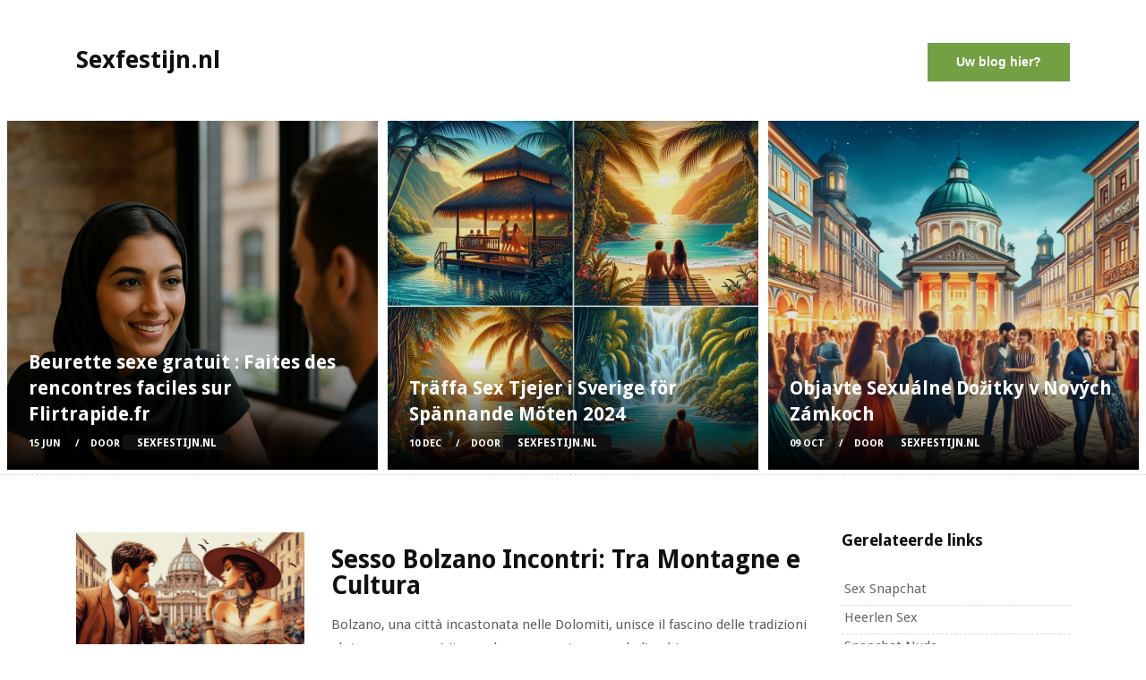

--- FILE ---
content_type: text/html; charset=UTF-8
request_url: https://sexfestijn.nl/
body_size: 9744
content:
<!DOCTYPE html>
<html lang="en">
<head>
    <!-- Basic -->
    <meta charset="utf-8">
    <meta http-equiv="X-UA-Compatible" content="IE=edge">
    
    <!-- Mobile Metas -->
    <meta name="viewport" content="width=device-width, initial-scale=1, shrink-to-fit=no">
    
    <title>Sex Festijn - A Celebration of Intimacy and Pleasure</title>
    <meta name="description" content="Sex Festijn is a celebration of intimacy and pleasure. Join the party and indulge in exciting experiences."/>

    <!-- Site Icons -->
	
	    
    <!-- Design fonts -->
    <link href="https://fonts.googleapis.com/css?family=Droid+Sans:400,700" rel="stylesheet"> 

    <!-- Bootstrap core CSS -->
    <link href="/webAssets/template_linksblog_template2/css/bootstrap.css" rel="stylesheet">

    <!-- FontAwesome Icons core CSS -->
    <link href="/webAssets/template_linksblog_template2/css/font-awesome.min.css" rel="stylesheet">

    <!-- Custom styles for this template -->
    <link href="/webAssets/template_linksblog_template2/css/style.css" rel="stylesheet">

    <!-- Responsive styles for this template -->
    <link href="/webAssets/template_linksblog_template2/css/responsive.css" rel="stylesheet">

    <!-- Colors for this template -->
    <link href="/webAssets/template_linksblog_template2/css/colors.css" rel="stylesheet">

    <!-- Version Garden CSS for this template -->
    <link href="/webAssets/template_linksblog_template2/css/version/garden.css" rel="stylesheet">

    <meta name="google-site-verification" content="pMR6B1DJ8qQytPNZiCg1BGeyQBFO3gGGLQ1ZWIOzg_c" />
</head>

<body>
    <div id="myModal" class="modal fade" role="dialog">
        <div class="modal-dialog">
            <div class="modal-content">
                <div class="modal-header">
                    <h3>Wilt u hier een blog of link plaatsen?</h3>
                    <button type="button" class="close" data-dismiss="modal">&times;</button>
                </div>

                <div class="modal-body">
                    <div class="alert alert-success emailSuccess">De mail is succesvol verzonden!</div>

                    <p>Vul onderstaande gegevens in en ontvang binnen enkele minuten een mail met de uitleg over hoe je een blog of link kan plaatsen!</p>

                    <div class="form-group col-12 p-0">
                        <div class="single__input__item">
                            <input type="text" name="name" placeholder="Naam" class="name form-control">
                        </div>
                    </div>  

                    <div class="form-group col-12 p-0">
                        <div class="single__input__item">
                            <input type="email" name="email" placeholder="E-mailadres" class="email form-control">
                        </div>
                    </div>  

                    <button class="primary-btn float-right emailBtn">Verstuur</button>
                </div>
            </div>
        </div>
    </div>

    <div id="wrapper">
        <div class="header-section">
            <div class="container">
                <div class="row">
                    <div class="col-md-6">
                        <div class="logo">
															<a href="/"><h2>Sexfestijn.nl</h2></a>
							                        </div><!-- end logo -->
                    </div>
                    <div class="col-md-6">
                        <div class="logo float-right">
                                                            <button type="button" class="btn btn-primary" data-toggle="modal" data-target="#myModal">Uw blog hier?</button>
                                                    </div><!-- end logo -->
                    </div>
                </div><!-- end row -->
            </div><!-- end header-logo -->
        </div><!-- end header -->

    

                <section class="section first-section">
                    <div class="container-fluid">
                        <div class="masonry-blog clearfix">
                            <div class="left-side">
                                <div class="masonry-box post-media">
                                    <img src="/webAssets/uploads/12/arabe%20sexe%20gratuit.png" alt="">
                                    <div class="shadoweffect">
                                        <div class="shadow-desc">
                                            <div class="blog-meta">
                                                <h4><a href="/beurette-sexe-gratuit-faites-des-rencontres-faciles-sur-flirtrapidefr" title="">Beurette sexe gratuit : Faites des rencontres faciles sur Flirtrapide.fr</a></h4>
                                                <small><a href="/beurette-sexe-gratuit-faites-des-rencontres-faciles-sur-flirtrapidefr" title="">15 Jun</a></small>
                                                <small><a href="/beurette-sexe-gratuit-faites-des-rencontres-faciles-sur-flirtrapidefr" title="">Door <span>Sexfestijn.nl</span></a></small>
                                            </div><!-- end meta -->
                                        </div><!-- end shadow-desc -->
                                    </div><!-- end shadow -->
                                </div><!-- end post-media -->
                        </div><!-- end left-side -->
            
                <div class="center-side">
                    <div class="masonry-box post-media">
                        <img src="/webAssets/uploads/12/_91673022-1522-4d6d-b53f-6fa2327e9d67.jpg" alt="">
                        <div class="shadoweffect">
                            <div class="shadow-desc">
                                <div class="blog-meta">
                                    <h4><a href="/träffa-sex-tjejer-i-sverige-för-spännande-möten-2024" title="">Träffa Sex Tjejer i Sverige för Spännande Möten 2024</a></h4>
                                    <small><a href="/träffa-sex-tjejer-i-sverige-för-spännande-möten-2024" title="">10 Dec</a></small>
                                    <small><a href="/träffa-sex-tjejer-i-sverige-för-spännande-möten-2024" title="">Door <span>Sexfestijn.nl</a></small>
                                </div><!-- end meta -->
                            </div><!-- end shadow-desc -->
                        </div><!-- end shadow -->
                    </div><!-- end post-media -->
                </div><!-- end left-side -->
            
                            <div class="right-side hidden-md-down">
                                <div class="masonry-box post-media">
                                    <img src="/webAssets/uploads/12/objavte-sexualne-dozitky-v-novych-zamkoch.webp" alt="">
                                    <div class="shadoweffect">
                                        <div class="shadow-desc">
                                            <div class="blog-meta">
                                                <h4><a href="/objavte-sexualne-dozitky-v-novych-zamkoch" title=""> Objavte Sexuálne Dožitky v Nových Zámkoch</a></h4>
                                                <small><a href="/objavte-sexualne-dozitky-v-novych-zamkoch" title="">09 Oct</a></small>
                                                <small><a href="/objavte-sexualne-dozitky-v-novych-zamkoch" title="">Door <span>Sexfestijn.nl</a></small>
                                            </div><!-- end meta -->
                                        </div><!-- end shadow-desc -->
                                    </div><!-- end shadow -->
                                </div><!-- end post-media -->
                            </div><!-- end right-side -->
                        </div><!-- end masonry -->
                    </div>
                </section>
            
                <section class="section wb">
                    <div class="container">
                        <div class="row">
                            <div class="col-lg-9 col-md-12 col-sm-12 col-xs-12">
                                <div class="page-wrapper">
                                    <div class="blog-list clearfix">
            
            <div class="blog-box row">
                <div class="col-md-4">
                    <div class="post-media">
                        <a href="/sesso-incontri-bolzano" title="">
                            <img src="/webAssets/uploads/12/sesso-incontri-bolzano.jpg" alt="" class="img-fluid">
                            <div class="hovereffect"></div>
                        </a>
                    </div><!-- end media -->
                </div><!-- end col -->

                <div class="blog-meta big-meta col-md-8">
                    <h4><a href="/sesso-incontri-bolzano" title="">Sesso Bolzano Incontri: Tra Montagne e Cultura</a></h4>
                    <p>Bolzano, una citt&agrave; incastonata nelle Dolomiti, unisce il fascino delle tradizioni alpine con uno spirito moderno e aperto, creando l&#39;ambien...</p>
                    <small><a href="/sesso-incontri-bolzano" title="">22 Sep</a></small>
                    <small><a href="/sesso-incontri-bolzano" title="">Door <span>Sexfestijn.nl</span></a></small>
                </div><!-- end meta -->
            </div><!-- end blog-box -->

            <hr class="invis">
        
            <div class="blog-box row">
                <div class="col-md-4">
                    <div class="post-media">
                        <a href="/rencontres-respectueuses-andenne" title="">
                            <img src="/webAssets/uploads/12/rencontres-authentiques-bastogne_1.webp" alt="" class="img-fluid">
                            <div class="hovereffect"></div>
                        </a>
                    </div><!-- end media -->
                </div><!-- end col -->

                <div class="blog-meta big-meta col-md-8">
                    <h4><a href="/rencontres-respectueuses-andenne" title="">Andenne : Établir des Rencontres Respectueuses et Profondes</a></h4>
                    <p>Andenne, avec sa riche histoire et son cadre pittoresque, offre un environnement id&eacute;al pour des rencontres authentiques et respectueuses. Le si...</p>
                    <small><a href="/rencontres-respectueuses-andenne" title="">21 Sep</a></small>
                    <small><a href="/rencontres-respectueuses-andenne" title="">Door <span>Sexfestijn.nl</span></a></small>
                </div><!-- end meta -->
            </div><!-- end blog-box -->

            <hr class="invis">
        
            <div class="blog-box row">
                <div class="col-md-4">
                    <div class="post-media">
                        <a href="/comment-trouver-un-plan-cul-à-bruxelles-en-2024" title="">
                            <img src="/webAssets/uploads/12/" alt="" class="img-fluid">
                            <div class="hovereffect"></div>
                        </a>
                    </div><!-- end media -->
                </div><!-- end col -->

                <div class="blog-meta big-meta col-md-8">
                    <h4><a href="/comment-trouver-un-plan-cul-à-bruxelles-en-2024" title="">Comment Trouver un Plan Cul à Bruxelles en 2024 ?</a></h4>
                    <p>Bruxelles, capitale vibrante de la Belgique, est l&#39;endroit parfait pour ceux qui cherchent &agrave; vivre des rencontres sans engagement. En 2024,...</p>
                    <small><a href="/comment-trouver-un-plan-cul-à-bruxelles-en-2024" title="">18 Aug</a></small>
                    <small><a href="/comment-trouver-un-plan-cul-à-bruxelles-en-2024" title="">Door <span>Sexfestijn.nl</span></a></small>
                </div><!-- end meta -->
            </div><!-- end blog-box -->

            <hr class="invis">
        
            <div class="blog-box row">
                <div class="col-md-4">
                    <div class="post-media">
                        <a href="/lommel-groeit-technologie-gemeenschap" title="">
                            <img src="/webAssets/uploads/12/lommel-groeit-technologie-gemeenschap.webp" alt="" class="img-fluid">
                            <div class="hovereffect"></div>
                        </a>
                    </div><!-- end media -->
                </div><!-- end col -->

                <div class="blog-meta big-meta col-md-8">
                    <h4><a href="/lommel-groeit-technologie-gemeenschap" title="">Lommel: Een Stad Die Groeit met Technologie en Gemeenschap</a></h4>
                    <p>Lommel, een stad in het hart van Limburg, staat bekend om haar prachtige natuur en gastvrije gemeenschap. Tegelijkertijd is Lommel een voorbeeld van h...</p>
                    <small><a href="/lommel-groeit-technologie-gemeenschap" title="">02 Aug</a></small>
                    <small><a href="/lommel-groeit-technologie-gemeenschap" title="">Door <span>Sexfestijn.nl</span></a></small>
                </div><!-- end meta -->
            </div><!-- end blog-box -->

            <hr class="invis">
        
            <div class="blog-box row">
                <div class="col-md-4">
                    <div class="post-media">
                        <a href="/guide-aventures-rencontre-sexe-liege" title="">
                            <img src="/webAssets/uploads/12/_c6dbb524-28d2-4a00-b361-a208dbf1549d.jpg" alt="" class="img-fluid">
                            <div class="hovereffect"></div>
                        </a>
                    </div><!-- end media -->
                </div><!-- end col -->

                <div class="blog-meta big-meta col-md-8">
                    <h4><a href="/guide-aventures-rencontre-sexe-liege" title="">Rencontre Sexe Liege: Votre Guide pour des Aventures Exaltantes</a></h4>
                    <p>&Agrave; la recherche d&#39;exp&eacute;riences passionnantes &agrave; Li&egrave;ge? Rencontre Sexe Liege est la destination incontournable pour ceux d...</p>
                    <small><a href="/guide-aventures-rencontre-sexe-liege" title="">31 Jul</a></small>
                    <small><a href="/guide-aventures-rencontre-sexe-liege" title="">Door <span>Sexfestijn.nl</span></a></small>
                </div><!-- end meta -->
            </div><!-- end blog-box -->

            <hr class="invis">
        
            <div class="blog-box row">
                <div class="col-md-4">
                    <div class="post-media">
                        <a href="/ sex-volos-ekriktikes-stigmes" title="">
                            <img src="/webAssets/uploads/12/DALL·E%202024-05-11%2020.09.53%20-%20A%20vibrant%20and%20sensual%20scene%20in%20Ioannina,%20featuring%20passionate%20and%20intense%20moments%20in%20a%20lively%20urban%20setting.%20The%20scene%20shows%20diverse%20individuals%20engag.webp" alt="" class="img-fluid">
                            <div class="hovereffect"></div>
                        </a>
                    </div><!-- end media -->
                </div><!-- end col -->

                <div class="blog-meta big-meta col-md-8">
                    <h4><a href="/ sex-volos-ekriktikes-stigmes" title="">Ανακαλύψτε το Σεξ στον Βόλο για Εκρηκτικές Ερωτικές Στιγμές</a></h4>
                    <p>&Alpha;&nu;&alpha;&kappa;&alpha;&lambda;ύ&psi;&tau;&epsilon; &tau;&omicron;&nu; &Beta;ό&lambda;&omicron; &kappa;&alpha;&iota; &beta;&iota;ώ&sigma;&...</p>
                    <small><a href="/ sex-volos-ekriktikes-stigmes" title="">31 Jul</a></small>
                    <small><a href="/ sex-volos-ekriktikes-stigmes" title="">Door <span>Sexfestijn.nl</span></a></small>
                </div><!-- end meta -->
            </div><!-- end blog-box -->

            <hr class="invis">
        
            <div class="blog-box row">
                <div class="col-md-4">
                    <div class="post-media">
                        <a href="/vrouwen-zoeken-mannen-voor-sex" title="">
                            <img src="/webAssets/uploads/12/vrouwen-zoeken-mannen-voor-sex.webp" alt="" class="img-fluid">
                            <div class="hovereffect"></div>
                        </a>
                    </div><!-- end media -->
                </div><!-- end col -->

                <div class="blog-meta big-meta col-md-8">
                    <h4><a href="/vrouwen-zoeken-mannen-voor-sex" title="">Vrouwen Zoeken Mannen Voor Sex: Een Nieuwe Horizon in Dating</a></h4>
                    <p>Vrouwen Zoeken Mannen Voor Sex markeert een belangrijke verschuiving in de dynamiek van hedendaagse relaties, waarbij vrouwen het heft in eigen handen...</p>
                    <small><a href="/vrouwen-zoeken-mannen-voor-sex" title="">27 Jul</a></small>
                    <small><a href="/vrouwen-zoeken-mannen-voor-sex" title="">Door <span>Sexfestijn.nl</span></a></small>
                </div><!-- end meta -->
            </div><!-- end blog-box -->

            <hr class="invis">
        
            <div class="blog-box row">
                <div class="col-md-4">
                    <div class="post-media">
                        <a href="/gratis-sex-zwitserland" title="">
                            <img src="/webAssets/uploads/12/avventura-lombardia-scopare-donne_1.jpg" alt="" class="img-fluid">
                            <div class="hovereffect"></div>
                        </a>
                    </div><!-- end media -->
                </div><!-- end col -->

                <div class="blog-meta big-meta col-md-8">
                    <h4><a href="/gratis-sex-zwitserland" title="">Ontdek Gratis Sex in Zwitserland</a></h4>
                    <p>Zwitserland biedt talloze mogelijkheden voor gratis sex, waarbij de nadruk ligt op wederzijds plezier en respect. De gemeenschap hier is open en vooru...</p>
                    <small><a href="/gratis-sex-zwitserland" title="">24 Jul</a></small>
                    <small><a href="/gratis-sex-zwitserland" title="">Door <span>Sexfestijn.nl</span></a></small>
                </div><!-- end meta -->
            </div><!-- end blog-box -->

            <hr class="invis">
        
            <div class="blog-box row">
                <div class="col-md-4">
                    <div class="post-media">
                        <a href="/femme-cherche-homme-pour-sex-connexion" title="">
                            <img src="/webAssets/uploads/12/femme-cherche-homme-pour-sex-connexion.webp" alt="" class="img-fluid">
                            <div class="hovereffect"></div>
                        </a>
                    </div><!-- end media -->
                </div><!-- end col -->

                <div class="blog-meta big-meta col-md-8">
                    <h4><a href="/femme-cherche-homme-pour-sex-connexion" title="">Femme Cherche Homme Pour Sex: Un Voyage Vers la Connexion</a></h4>
                    <p>D&eacute;couvrez une nouvelle dimension de rencontres sur &quot;Femme Cherche Homme Pour Sex,&quot; o&ugrave; le d&eacute;sir de d&eacute;couvrir et d...</p>
                    <small><a href="/femme-cherche-homme-pour-sex-connexion" title="">10 Jul</a></small>
                    <small><a href="/femme-cherche-homme-pour-sex-connexion" title="">Door <span>Sexfestijn.nl</span></a></small>
                </div><!-- end meta -->
            </div><!-- end blog-box -->

            <hr class="invis">
        
            <div class="blog-box row">
                <div class="col-md-4">
                    <div class="post-media">
                        <a href="/dogging-galway" title="">
                            <img src="/webAssets/uploads/12/dogging-galway.webp" alt="" class="img-fluid">
                            <div class="hovereffect"></div>
                        </a>
                    </div><!-- end media -->
                </div><!-- end col -->

                <div class="blog-meta big-meta col-md-8">
                    <h4><a href="/dogging-galway" title="">Dogging Galway: Explore Outdoor Adventures</a></h4>
                    <p>&quot;Dogging Galway&quot; on Sex Chat Ireland is a portal for those interested in the thrilling world of outdoor adventures in the Galway area. This ...</p>
                    <small><a href="/dogging-galway" title="">01 Jul</a></small>
                    <small><a href="/dogging-galway" title="">Door <span>Sexfestijn.nl</span></a></small>
                </div><!-- end meta -->
            </div><!-- end blog-box -->

            <hr class="invis">
        
            <div class="blog-box row">
                <div class="col-md-4">
                    <div class="post-media">
                        <a href="/sex-treffen-zwitserland" title="">
                            <img src="/webAssets/uploads/12/DALL·E%202024-06-19%2020.03.03%20-%20Create%20an%20abstract%20image%20that%20captures%20the%20essence%20of%20connectivity%20and%20freedom%20in%20dating,%20using%20bold,%20vibrant%20colors%20like%20red,%20yellow,%20and%20blue.%20The%20a_1.webp" alt="" class="img-fluid">
                            <div class="hovereffect"></div>
                        </a>
                    </div><!-- end media -->
                </div><!-- end col -->

                <div class="blog-meta big-meta col-md-8">
                    <h4><a href="/sex-treffen-zwitserland" title="">Ontmoet en Geniet van Sex Treffen in Zwitserland</a></h4>
                    <p>
	Sex treffen in Zwitserland zijn de perfecte gelegenheid voor diegenen die hun sociale en seksuele horizon willen verbreden. Deze ontmoetingen zijn ...</p>
                    <small><a href="/sex-treffen-zwitserland" title="">29 Jun</a></small>
                    <small><a href="/sex-treffen-zwitserland" title="">Door <span>Sexfestijn.nl</span></a></small>
                </div><!-- end meta -->
            </div><!-- end blog-box -->

            <hr class="invis">
        
            <div class="blog-box row">
                <div class="col-md-4">
                    <div class="post-media">
                        <a href="/ elegance-rencontres-escort-payerne" title="">
                            <img src="/webAssets/uploads/12/%20elegance-rencontres-escort-payerne.jpg" alt="" class="img-fluid">
                            <div class="hovereffect"></div>
                        </a>
                    </div><!-- end media -->
                </div><!-- end col -->

                <div class="blog-meta big-meta col-md-8">
                    <h4><a href="/ elegance-rencontres-escort-payerne" title="">L'Élégance des Rencontres à Payerne avec des Escorts</a></h4>
                    <p>Payerne, une ville o&ugrave; l&#39;histoire et la modernit&eacute; se rencontrent, offre un cadre unique pour des exp&eacute;riences d&#39;escorte hau...</p>
                    <small><a href="/ elegance-rencontres-escort-payerne" title="">23 Jun</a></small>
                    <small><a href="/ elegance-rencontres-escort-payerne" title="">Door <span>Sexfestijn.nl</span></a></small>
                </div><!-- end meta -->
            </div><!-- end blog-box -->

            <hr class="invis">
        
            <div class="blog-box row">
                <div class="col-md-4">
                    <div class="post-media">
                        <a href="/bruggen-bouwen-tussen-regios" title="">
                            <img src="/webAssets/uploads/12/bruggen-bouwen-tussen-regios.webp" alt="" class="img-fluid">
                            <div class="hovereffect"></div>
                        </a>
                    </div><!-- end media -->
                </div><!-- end col -->

                <div class="blog-meta big-meta col-md-8">
                    <h4><a href="/bruggen-bouwen-tussen-regios" title="">Het Bouwen van Bruggen tussen Regio's: Liefde Kent Geen Grenzen</a></h4>
                    <p>In onze steeds meer verbonden wereld, hebben online platforms de manier waarop we relaties vormen en onderhouden getransformeerd, waarbij geografische...</p>
                    <small><a href="/bruggen-bouwen-tussen-regios" title="">19 Jun</a></small>
                    <small><a href="/bruggen-bouwen-tussen-regios" title="">Door <span>Sexfestijn.nl</span></a></small>
                </div><!-- end meta -->
            </div><!-- end blog-box -->

            <hr class="invis">
        
            <div class="blog-box row">
                <div class="col-md-4">
                    <div class="post-media">
                        <a href="/ verbreed-horizon-gay-contacten" title="">
                            <img src="/webAssets/uploads/12/%20verbreed-horizon-gay-contacten.webp" alt="" class="img-fluid">
                            <div class="hovereffect"></div>
                        </a>
                    </div><!-- end media -->
                </div><!-- end col -->

                <div class="blog-meta big-meta col-md-8">
                    <h4><a href="/ verbreed-horizon-gay-contacten" title="">Verbreed Je Horizon met Gay Contacten op Manzoektman</a></h4>
                    <p>Zoek je naar nieuwe manieren om te connecten met gelijkgestemden? Manzoektman biedt een uitgebreid platform voor mannen om uiteenlopende gay contacten...</p>
                    <small><a href="/ verbreed-horizon-gay-contacten" title="">19 Jun</a></small>
                    <small><a href="/ verbreed-horizon-gay-contacten" title="">Door <span>Sexfestijn.nl</span></a></small>
                </div><!-- end meta -->
            </div><!-- end blog-box -->

            <hr class="invis">
        
            <div class="blog-box row">
                <div class="col-md-4">
                    <div class="post-media">
                        <a href="/gratis-toegang-cultuur-vrije-tijd" title="">
                            <img src="/webAssets/uploads/12/gratis-toegang-cultuur-vrije-tijd.webp" alt="" class="img-fluid">
                            <div class="hovereffect"></div>
                        </a>
                    </div><!-- end media -->
                </div><!-- end col -->

                <div class="blog-meta big-meta col-md-8">
                    <h4><a href="/gratis-toegang-cultuur-vrije-tijd" title="">Gratis Toegang tot Cultuur en Vrije Tijd in Vlaanderen</a></h4>
                    <p>Vlaanderen is een regio die bruist van de culturele activiteiten en recreatieve mogelijkheden, vaak gratis toegankelijk voor het publiek. Deze blog ve...</p>
                    <small><a href="/gratis-toegang-cultuur-vrije-tijd" title="">13 Jun</a></small>
                    <small><a href="/gratis-toegang-cultuur-vrije-tijd" title="">Door <span>Sexfestijn.nl</span></a></small>
                </div><!-- end meta -->
            </div><!-- end blog-box -->

            <hr class="invis">
        
            <div class="blog-box row">
                <div class="col-md-4">
                    <div class="post-media">
                        <a href="/gratis-sex-aarau-genießen-sie-verträumte-strandspaziergänge" title="">
                            <img src="/webAssets/uploads/12/gratis-sex-aarau-genießen-sie-verträumte-strandspaziergänge.webp" alt="" class="img-fluid">
                            <div class="hovereffect"></div>
                        </a>
                    </div><!-- end media -->
                </div><!-- end col -->

                <div class="blog-meta big-meta col-md-8">
                    <h4><a href="/gratis-sex-aarau-genießen-sie-verträumte-strandspaziergänge" title="">Erleben Sie Romantische Momente mit Gratis Sex in Aarau – Genießen Sie Verträumte </a></h4>
                    <p>Erleben Sie einzigartige Momente mit Gratis Sex in Aarau Gratis Sex Aarau

Entdecken Sie Gratis Sex in Aarau und erleben Sie Momente, die alle Erwar...</p>
                    <small><a href="/gratis-sex-aarau-genießen-sie-verträumte-strandspaziergänge" title="">30 May</a></small>
                    <small><a href="/gratis-sex-aarau-genießen-sie-verträumte-strandspaziergänge" title="">Door <span>Sexfestijn.nl</span></a></small>
                </div><!-- end meta -->
            </div><!-- end blog-box -->

            <hr class="invis">
        
            <div class="blog-box row">
                <div class="col-md-4">
                    <div class="post-media">
                        <a href="/seks-advertentie" title="">
                            <img src="/webAssets/uploads/12/seks-advertentie.webp" alt="" class="img-fluid">
                            <div class="hovereffect"></div>
                        </a>
                    </div><!-- end media -->
                </div><!-- end col -->

                <div class="blog-meta big-meta col-md-8">
                    <h4><a href="/seks-advertentie" title="">Seksadvertentie: Ontdek Lokale Seksuele Avonturen</a></h4>
                    <p>Ontdek de spannende wereld van lokale seksuele avonturen met &quot;Seksadvertentie&quot; op Slet X. Deze platform biedt een uitgebreide selectie van a...</p>
                    <small><a href="/seks-advertentie" title="">28 May</a></small>
                    <small><a href="/seks-advertentie" title="">Door <span>Sexfestijn.nl</span></a></small>
                </div><!-- end meta -->
            </div><!-- end blog-box -->

            <hr class="invis">
        
            <div class="blog-box row">
                <div class="col-md-4">
                    <div class="post-media">
                        <a href="/beste-seksafspraakjes-online" title="">
                            <img src="/webAssets/uploads/12/beste-seksafspraakjes-online.webp" alt="" class="img-fluid">
                            <div class="hovereffect"></div>
                        </a>
                    </div><!-- end media -->
                </div><!-- end col -->

                <div class="blog-meta big-meta col-md-8">
                    <h4><a href="/beste-seksafspraakjes-online" title="">Ontdek de Beste Seksafspraakjes Online</a></h4>
                    <p>Het vinden van de perfecte partner voor een onvergetelijk avontuur hoeft niet ingewikkeld te zijn. Met de juiste hulpmiddelen en een beetje kennis kun...</p>
                    <small><a href="/beste-seksafspraakjes-online" title="">07 Apr</a></small>
                    <small><a href="/beste-seksafspraakjes-online" title="">Door <span>Sexfestijn.nl</span></a></small>
                </div><!-- end meta -->
            </div><!-- end blog-box -->

            <hr class="invis">
        
            <div class="blog-box row">
                <div class="col-md-4">
                    <div class="post-media">
                        <a href="/beste-porno-sites-2024" title="">
                            <img src="/webAssets/uploads/12/beste-porno-sites-2024.webp" alt="" class="img-fluid">
                            <div class="hovereffect"></div>
                        </a>
                    </div><!-- end media -->
                </div><!-- end col -->

                <div class="blog-meta big-meta col-md-8">
                    <h4><a href="/beste-porno-sites-2024" title="">Ontdek de Beste Porno Sites van 2024</a></h4>
                    <p>Het internet is een onuitputtelijke bron van entertainment, en dat geldt zeker ook voor adult content. Echter, met zoveel keuzes kan het overweldigend...</p>
                    <small><a href="/beste-porno-sites-2024" title="">26 Mar</a></small>
                    <small><a href="/beste-porno-sites-2024" title="">Door <span>Sexfestijn.nl</span></a></small>
                </div><!-- end meta -->
            </div><!-- end blog-box -->

            <hr class="invis">
        
            <div class="blog-box row">
                <div class="col-md-4">
                    <div class="post-media">
                        <a href="/beste-plassex-sites-2024" title="">
                            <img src="/webAssets/uploads/12/art-toucher-massage-erotique-versoix_1.webp" alt="" class="img-fluid">
                            <div class="hovereffect"></div>
                        </a>
                    </div><!-- end media -->
                </div><!-- end col -->

                <div class="blog-meta big-meta col-md-8">
                    <h4><a href="/beste-plassex-sites-2024" title="">Ontdek de Beste Sites voor Plassex in 2024</a></h4>
                    <p>Plassex, een niche binnen de adult entertainment die zowel nieuwsgierigheid als passie oproept, heeft specifieke platforms die liefhebbers de beste er...</p>
                    <small><a href="/beste-plassex-sites-2024" title="">17 Mar</a></small>
                    <small><a href="/beste-plassex-sites-2024" title="">Door <span>Sexfestijn.nl</span></a></small>
                </div><!-- end meta -->
            </div><!-- end blog-box -->

            <hr class="invis">
        
            <div class="blog-box row">
                <div class="col-md-4">
                    <div class="post-media">
                        <a href="/rencontres-monthey-aventure" title="">
                            <img src="/webAssets/uploads/12/rencontres-monthey-aventure.webp" alt="" class="img-fluid">
                            <div class="hovereffect"></div>
                        </a>
                    </div><!-- end media -->
                </div><!-- end col -->

                <div class="blog-meta big-meta col-md-8">
                    <h4><a href="/rencontres-monthey-aventure" title="">Aventurez-vous dans les Rencontres de Monthey</a></h4>
                    <p>Monthey, perle du Valais, vous ouvre les portes de ses rencontres passionn&eacute;es. Dans cette ville o&ugrave; les montagnes embrassent le ciel, les...</p>
                    <small><a href="/rencontres-monthey-aventure" title="">12 Mar</a></small>
                    <small><a href="/rencontres-monthey-aventure" title="">Door <span>Sexfestijn.nl</span></a></small>
                </div><!-- end meta -->
            </div><!-- end blog-box -->

            <hr class="invis">
        
            <div class="blog-box row">
                <div class="col-md-4">
                    <div class="post-media">
                        <a href="/rencontres-gatineau-nuit" title="">
                            <img src="/webAssets/uploads/12/Sex%20Date%20Quebec.webp" alt="" class="img-fluid">
                            <div class="hovereffect"></div>
                        </a>
                    </div><!-- end media -->
                </div><!-- end col -->

                <div class="blog-meta big-meta col-md-8">
                    <h4><a href="/rencontres-gatineau-nuit" title="">Exploration des Rencontres à Gatineau: Une Nuit Inoubliable</a></h4>
                    <p>Gatineau, une ville vibrante et pleine d&#39;&eacute;nergie, offre un terrain de jeu id&eacute;al pour ceux qui cherchent &agrave; explorer le monde d...</p>
                    <small><a href="/rencontres-gatineau-nuit" title="">30 Nov</a></small>
                    <small><a href="/rencontres-gatineau-nuit" title="">Door <span>Sexfestijn.nl</span></a></small>
                </div><!-- end meta -->
            </div><!-- end blog-box -->

            <hr class="invis">
        
            <div class="blog-box row">
                <div class="col-md-4">
                    <div class="post-media">
                        <a href="/poppers-een-gids-voor-bewust-gebruik-en-veilige-aanschaf" title="">
                            <img src="/webAssets/uploads/129/jakob-owens-HvJ3mZ1njzw-unsplash.jpg" alt="" class="img-fluid">
                            <div class="hovereffect"></div>
                        </a>
                    </div><!-- end media -->
                </div><!-- end col -->

                <div class="blog-meta big-meta col-md-8">
                    <h4><a href="/poppers-een-gids-voor-bewust-gebruik-en-veilige-aanschaf" title="">Poppers: een gids voor bewust gebruik en veilige aanschaf</a></h4>
                    <p>Poppers, een term die je wellicht al eens hebt gehoord, zijn chemische verbindingen uit de alkyl nitrietfamilie. Ze staan bekend om hun korte, maar in...</p>
                    <small><a href="/poppers-een-gids-voor-bewust-gebruik-en-veilige-aanschaf" title="">30 Nov</a></small>
                    <small><a href="/poppers-een-gids-voor-bewust-gebruik-en-veilige-aanschaf" title="">Door <span>Sexfestijn.nl</span></a></small>
                </div><!-- end meta -->
            </div><!-- end blog-box -->

            <hr class="invis">
        
            <div class="blog-box row">
                <div class="col-md-4">
                    <div class="post-media">
                        <a href="/een-bijzondere-en-intense-ervaring-de-rol-van-bepaalde-middelen" title="">
                            <img src="/webAssets/uploads/129/couple-2704469_640.webp" alt="" class="img-fluid">
                            <div class="hovereffect"></div>
                        </a>
                    </div><!-- end media -->
                </div><!-- end col -->

                <div class="blog-meta big-meta col-md-8">
                    <h4><a href="/een-bijzondere-en-intense-ervaring-de-rol-van-bepaalde-middelen" title="">Een bijzondere en intense ervaring: de rol van bepaalde middelen</a></h4>
                    <p>Heb je ooit van een unieke groep recreatieve middelen gehoord die een specifieke rol speelt in sommige vormen van intimiteit? Ze zitten in kleine fles...</p>
                    <small><a href="/een-bijzondere-en-intense-ervaring-de-rol-van-bepaalde-middelen" title="">04 Jul</a></small>
                    <small><a href="/een-bijzondere-en-intense-ervaring-de-rol-van-bepaalde-middelen" title="">Door <span>Sexfestijn.nl</span></a></small>
                </div><!-- end meta -->
            </div><!-- end blog-box -->

            <hr class="invis">
        
            <div class="blog-box row">
                <div class="col-md-4">
                    <div class="post-media">
                        <a href="/op-zoek-naar-een-grote-dildo" title="">
                            <img src="/webAssets/uploads/129/sex-3261260_640.jpg" alt="" class="img-fluid">
                            <div class="hovereffect"></div>
                        </a>
                    </div><!-- end media -->
                </div><!-- end col -->

                <div class="blog-meta big-meta col-md-8">
                    <h4><a href="/op-zoek-naar-een-grote-dildo" title="">Op zoek naar een grote dildo?</a></h4>
                    <p>De intrigerende vorm van de grote dildo voerde de regie in de kamer. Verweven met erotiek en persoonlijke bevrijding, bestond het object als een symbo...</p>
                    <small><a href="/op-zoek-naar-een-grote-dildo" title="">06 Jun</a></small>
                    <small><a href="/op-zoek-naar-een-grote-dildo" title="">Door <span>Sexfestijn.nl</span></a></small>
                </div><!-- end meta -->
            </div><!-- end blog-box -->

            <hr class="invis">
        
            <div class="blog-box row">
                <div class="col-md-4">
                    <div class="post-media">
                        <a href="/sexclubs-eindhoven" title="">
                            <img src="/webAssets/uploads//Sexclubs.jpg" alt="" class="img-fluid">
                            <div class="hovereffect"></div>
                        </a>
                    </div><!-- end media -->
                </div><!-- end col -->

                <div class="blog-meta big-meta col-md-8">
                    <h4><a href="/sexclubs-eindhoven" title="">Welke sexclubs zijn er in Eindhoven</a></h4>
                    <p>Een sexclub is een pand waar seksuele handelingen worden verricht, meestal tegen betaling, maar zeker niet altijd. Er zijn namelijk verschillende soor...</p>
                    <small><a href="/sexclubs-eindhoven" title="">01 Jan</a></small>
                    <small><a href="/sexclubs-eindhoven" title="">Door <span>Sexfestijn.nl</span></a></small>
                </div><!-- end meta -->
            </div><!-- end blog-box -->

            <hr class="invis">
        
            <div class="blog-box row">
                <div class="col-md-4">
                    <div class="post-media">
                        <a href="/" title="">
                            <img src="/webAssets/uploads/12/" alt="" class="img-fluid">
                            <div class="hovereffect"></div>
                        </a>
                    </div><!-- end media -->
                </div><!-- end col -->

                <div class="blog-meta big-meta col-md-8">
                    <h4><a href="/" title=""></a></h4>
                    <p>...</p>
                    <small><a href="/" title="">01 Jan</a></small>
                    <small><a href="/" title="">Door <span>Sexfestijn.nl</span></a></small>
                </div><!-- end meta -->
            </div><!-- end blog-box -->

            <hr class="invis">
        
            <div class="blog-box row">
                <div class="col-md-4">
                    <div class="post-media">
                        <a href="/Omasex" title="">
                            <img src="/webAssets/uploads//00049.jpg" alt="" class="img-fluid">
                            <div class="hovereffect"></div>
                        </a>
                    </div><!-- end media -->
                </div><!-- end col -->

                <div class="blog-meta big-meta col-md-8">
                    <h4><a href="/Omasex" title="">Omasex</a></h4>
                    <p>Gelukkig voor heel veel mannen zijn er steeds meer oma&#39;s die wat vrijer in sex zijn, er nog meer van kunnen genieten, en er actief online naar op ...</p>
                    <small><a href="/Omasex" title="">01 Jan</a></small>
                    <small><a href="/Omasex" title="">Door <span>Sexfestijn.nl</span></a></small>
                </div><!-- end meta -->
            </div><!-- end blog-box -->

            <hr class="invis">
        
            <div class="blog-box row">
                <div class="col-md-4">
                    <div class="post-media">
                        <a href="/gratis-sexdates" title="">
                            <img src="/webAssets/uploads//00060.jpg" alt="" class="img-fluid">
                            <div class="hovereffect"></div>
                        </a>
                    </div><!-- end media -->
                </div><!-- end col -->

                <div class="blog-meta big-meta col-md-8">
                    <h4><a href="/gratis-sexdates" title="">Gratis sexdates</a></h4>
                    <p>Wie wil er nou geen gratis sexdates? Iedereen die van sexdating houdt, ziet dat wel zitten. Het is dan ook niet gek dat er zoveel sexdating websites z...</p>
                    <small><a href="/gratis-sexdates" title="">01 Jan</a></small>
                    <small><a href="/gratis-sexdates" title="">Door <span>Sexfestijn.nl</span></a></small>
                </div><!-- end meta -->
            </div><!-- end blog-box -->

            <hr class="invis">
        
            </div><!-- end blog-list -->
        </div><!-- end page-wrapper -->
    </div>

<div class="col-lg-3 col-md-12 col-sm-12 col-xs-12">
    <div class="sidebar">
        <div class="widget">
            <h2 class="widget-title">Gerelateerde links</h2>
            <div class="link-widget">
                <ul>
                    <li><a href="https://neukenx.nl/snapchat-sex" target="_blank">Sex Snapchat</a></li><li><a href="https://sexdatingx.nl/limburg/heerlen" target="_blank">Heerlen Sex</a></li><li><a href="https://gratissexreviews.nl/artikel/snapchat-nudes/" target="_blank">Snapchat Nude</a></li><li><a href="https://sextreffenx.ch/uri" target="_blank">Sex Altdorf</a></li><li><a href="https://neukenx.be/sexchat" target="_blank">Sexchat Belgie</a></li><li><a href="https://planculx.be/liege" target="_blank">Plan Cul</a></li><li><a href="https://szexpartnerx.hu/hajdu-bihar/" target="_blank">Szexpartner Oldalak</a></li><li><a href="https://sextreffenx.at/" target="_blank">Sex Treffen Österreich</a></li><li><a href="https://lokalesexkontakte.at/sextreffen/" target="_blank">Gratis Sextreff</a></li><li><a href="https://sexintirol.com/" target="_blank">Gratis Sextreffen</a></li><li><a href="https://onlinesexkontaktex.com/ao-sex-kontakte/" target="_blank">Ao Sex In Berlin</a></li><li><a href="https://sexinnrw.com/" target="_blank">Sexkontakte Finden</a></li><li><a href="https://ichwillfickenx.com/magdeburg/" target="_blank">Sex In Magdeburg</a></li><li><a href="https://sexkontaktx.com/passau-ladies/" target="_blank">Passaulady Sex</a></li><li><a href="https://shemalekontaktex.com/ts-ladies/" target="_blank">Transen Ladys</a></li><li><a href="https://sexkontaktex.com/baden-wurttemberg/pforzheim" target="_blank">Sex Pforzheim</a></li><li><a href="https://omasexschweiz.ch/grenchen/" target="_blank">Hausfrau ficken Grenchen</a></li><li><a href="https://sexkontaktebern.ch/biel/" target="_blank">Sextreffen Biel</a></li><li><a href="https://sexkontaktex.ch/zurich/" target="_blank">Gratis Ficken Zürich</a></li><li><a href="https://siesuchtihnonline.ch/luzern/" target="_blank">Frau Sucht Mann Luzern</a></li><li><a href="https://transentreff.ch/baar/" target="_blank">Trans Sex Baar</a></li><li><a href="https://sextreffx.ch/einsiedeln/" target="_blank">Sex In Einsiedeln</a></li><li><a href="https://annonceintimex.com/sexe-gratuit/" target="_blank">Recherche Sexe Gratuit</a></li><li><a href="https://doll.shop/nl/" target="_blank">Sexpop kopen</a></li><li><a href="https://annonceerotique.ch/canton-de-neuchatel/val-de-ruz" target="_blank">Plan Cul Autour De Moi</a></li><li><a href="https://femmecherchehommex.com/saint-eustache/" target="_blank">Pute Chaude Longueuil</a></li><li><a href="https://poppersspecialist.nl/" target="_blank">poppers bestellen</a></li><li><a href="https://escortequebecx.com/quebec/mirabel" target="_blank">Massage Erotique Mirabel</a></li><li><a href="https://neukenx.nl/zoeken" target="_blank">Sex Advertentie</a></li><li><a href="https://rencontrequebecx.com/fellation/" target="_blank">Rencontre Fellation</a></li><li><a href="https://annonceintimex.com/sexe-gratuit/" target="_blank">Recherche Sexe Gratuit</a></li><li><a href="https://omaneukt.be/lokeren/" target="_blank">Neuken In Lokeren</a></li><li><a href="https://sexafspraakvlaanderen.be/roeselare/" target="_blank">Sex Roeselare</a></li><li><a href="https://sexcontactx.nl/goedkoop-neuken" target="_blank">Goedkoop Neuken</a></li><li><a href="https://seksmatches.nl/parkeerplaatssex/" target="_blank">Parkeerplaats Sexs Friesland</a></li><li><a href="https://sexdateadvertenties.be/oos-vlaanderen/mechelen" target="_blank">Sex In Mechelen</a></li><li><a href="https://vrouwzoektmanonline.nl/vrouw-50/" target="_blank">Single Vrouwen 50</a></li><li><a href="https://neukenx.be/naakt-selfies" target="_blank">Naakte Selfie</a></li><li><a href="https://sexdatesx.be/trio-sex/" target="_blank">Ik Zoek Sex</a></li><li><a href="https://femmecherchehomme.ch/neuchatel/" target="_blank">Plan Cul Neuchatel</a></li><li><a href="https://sextreffenx.ch/geile-maedchen" target="_blank">Sexgeile Mädchen</a></li><li><a href="https://annoncesexebelgique.be/hainaut/mons" target="_blank">Sex Mons</a></li><li><a href="https://ikwilgratisneuken.nl/" target="_blank">ik wil neuekn</a></li><li><a href="https://maturesexe.be/annonce/je-suis-raquel-la-bonne-milf-mature/" target="_blank">Milf Mature</a></li><li><a href="URL: https://rencontregayx.be/" target="_blank">Sex Gay Verviers</a></li><li><a href="https://transexuel.be/" target="_blank">Trans Sur Arlon</a></li><li><a href="https://knullkompisx.com/" target="_blank">Knulla I Luleå</a></li><li><a href="https://planculx.fr/jeune/" target="_blank">Plan Cul Jeune</a></li><li><a href="https://bootycallx.com/saskatchewan/" target="_blank">Bootycall Saskatchewan</a></li><li><a href="https://slovacisexzoznamka.sk/" target="_blank">Sex V Žiline</a></li><li><a href="https://sexrandkix.pl/wroclaw/" target="_blank">Sex Spotkania Wroc?aw</a></li><li><a href="https://transdatingx.co.uk/" target="_blank">Fuck A Tranny Near Me</a></li><li><a href="https://sexdatenorge.com/" target="_blank">Knulle Nå</a></li><li><a href="https://sexstgallen.ch/nutten" target="_blank">Nutte St. Gallen</a></li><li><a href="https://sexdatingx.co.uk/" target="_blank">Whats App Sex</a></li><li><a href="https://sexaargau.ch/alle-angebote" target="_blank">sexangebot</a></li><li><a href="https://sextreffenbasel.ch/" target="_blank">Sexdate Basel</a></li><li><a href="https://manzoektman.net/" target="_blank">Gay Sex Advertenties</a></li><li><a href="https://manzoektman.net/" target="_blank">Gay Sex Advertenties</a></li><li><a href="https://planculx.lu/" target="_blank">Putes Luxembourg</a></li><li><a href="https://femmecherchehomme.be/" target="_blank">sex gratuit bruxelles</a></li><li><a href="https://flirtrapide.com" target="_blank">lacoquinemassage</a></li><li><a href="https://flirtrapidebe" target="_blank">rencontrer une femme chaude en Belgique</a></li><li><a href="https://escortequebecx.com" target="_blank">escorte ville de quebec</a></li><li><a href="https://planq.ch" target="_blank">plan cul annonce</a></li><li><a href="https://hookupca.com/" target="_blank">free sex los angeles</a></li><li><a href="https://flirtrapide.fr/" target="_blank">pute paris  </a></li><li><a href="https://planq.ch/jura" target="_blank">plan cul delemont</a></li><li><a href="https://plansexex.be/" target="_blank">plan sexe gratuit belgique</a></li><li><a href="https://sexegratuitx.fr/" target="_blank">rencontre sexe sans inscription  </a></li><li><a href="https://planculx.ch" target="_blank">rencontre sexe suisse</a></li><li><a href="https://milfetcougarx.com/" target="_blank">rencontre cougar montréal  </a></li><li><a href="https://escortesuissex.ch/" target="_blank">pute valais</a></li><li><a href="https://escortecoquine.ch" target="_blank">sex sierre</a></li><li><a href="https://rencontresexex.com/" target="_blank">escort qc intime</a></li><li><a href="https://plansexex.be/" target="_blank">Flirter</a></li><li><a href="https://flirtrapide.com/" target="_blank">plan cul laurentides</a></li><li><a href="https://www.777livecams.net/" target="_blank">777 Livecams</a></li><li><a href="https://flirtrapide.be" target="_blank">seraing pute</a></li><li><a href="https://chatenligne.ch/" target="_blank">escorts a lausanne</a></li><li><a href="https://putegratuite.be/" target="_blank">Pute Charleroi</a></li><li><a href="https://affairecoquine.fr" target="_blank">Plan Cul Gratuit Caen</a></li><li><a href="https://probuildchoice.com/" target="_blank">metal glue repair</a></li><li><a href="https://planq.ch" target="_blank">Plan Q</a></li><li><a href="https://planq.ch/" target="_blank">salope valais</a></li><li><a href="https://sexegratuitx.be/" target="_blank">Plan Cul Dinant</a></li><li><a href="https://sexoportugal.pt/regiao-do-alentejo/" target="_blank">Acompanhantes Alentejo</a></li><li><a href="https://milfetcougarx.com/" target="_blank">femme célibataire</a></li><li><a href="https://milfetcougarx.com/" target="_blank">site de rencontre pour sex</a></li><li><a href="https://plansexex.be/" target="_blank">escort renaix</a></li><li><a href="https://sexegratuitx.fr/" target="_blank">plan cul snap</a></li><li><a href="https://sexegratuitx.fr/" target="_blank">sexe vichy</a></li><li><a href="https://affairecoquine.fr/" target="_blank">annonces plan cul</a></li><li><a href="https://sexegratuitx.fr/" target="_blank">plan cul snap</a></li><li><a href="https://sexegratuitx.fr/" target="_blank">sexe vichy</a></li><li><a href="https://affairecoquine.fr/" target="_blank">annonces plan cul</a></li><li><a href="https://planq.ch/" target="_blank">plan cul Montreux</a></li><li><a href="https://flirtrapide.ch/" target="_blank">plan cul Montreux</a></li><li><a href="https://chatenligne.ch/" target="_blank">plan cul Montreux</a></li><li><a href="https://chatenligne.ch/" target="_blank">plan cul Montreux</a></li><li><a href="https://flirtrapide.ch/" target="_blank">pute moutier</a></li><li><a href="https://sexomadridx.es/" target="_blank">follar gratis madrid</a></li><li><a href="https://flirtrapide.ch/" target="_blank">pute moutier</a></li><li><a href="https://sexomadridx.es/" target="_blank">follar gratis madrid</a></li><li><a href="https://pmpexamtraining.com/" target="_blank">pmp certification practice exam</a></li><li><a href="https://pmpexamtraining.com/" target="_blank">how much is the pmp exam</a></li><li><a href="https://sexomadridx.es/" target="_blank">putas gratis en madrid</a></li><li><a href="https://sextreffitx.fi/" target="_blank">seksitreffit etelä karjala</a></li><li><a href="https://sexequebecx.com" target="_blank">plan cul lanaudiere</a></li><li><a href="https://sexequebecx.com" target="_blank">annonce plan cul sorel-tracy</a></li><li><a href="https://escortequebecx.com" target="_blank">plan cul lanaudiere</a></li><li><a href="https://escortequebecx.com" target="_blank">annonce plan cul sorel-tracy</a></li><li><a href="https://planx.fr/" target="_blank">plan cul telegram</a></li><li><a href="https://planx.fr/" target="_blank">plan cul bordeaux</a></li>                </ul>
            </div><!-- end link-widget -->
        </div><!-- end widget -->
    </div><!-- end sidebar -->
</div>

    
    <footer class="footer">
            <div class="container">
                <div class="row">
                    <div class="col-lg-8 offset-lg-2">
                        <div class="widget">
                            <div class="footer-text text-center">
                                <a href="index.html"><img src="images/version/garden-footer-logo.png" alt="" class="img-fluid"></a>
                                <p>Forest Time is a personal blog for handcrafted, cameramade photography content, fashion styles from independent creatives around the world.</p>
                                <div class="social">
                                    <a href="#" data-toggle="tooltip" data-placement="bottom" title="Facebook"><i class="fa fa-facebook"></i></a>              
                                    <a href="#" data-toggle="tooltip" data-placement="bottom" title="Twitter"><i class="fa fa-twitter"></i></a>
                                    <a href="#" data-toggle="tooltip" data-placement="bottom" title="Instagram"><i class="fa fa-instagram"></i></a>
                                    <a href="#" data-toggle="tooltip" data-placement="bottom" title="Google Plus"><i class="fa fa-google-plus"></i></a>
                                    <a href="#" data-toggle="tooltip" data-placement="bottom" title="Pinterest"><i class="fa fa-pinterest"></i></a>
                                </div>

                                <hr class="invis">

                                <div class="newsletter-widget text-center">
                                    <form class="form-inline">
                                        <input type="text" class="form-control" placeholder="Enter your email address">
                                        <button type="submit" class="btn btn-primary">Subscribe <i class="fa fa-envelope-open-o"></i></button>
                                    </form>
                                </div><!-- end newsletter -->
                            </div><!-- end footer-text -->
                        </div><!-- end widget -->
                    </div><!-- end col -->
                </div>

                <div class="row">
                    <div class="col-md-12 text-center">
                        <br>
                        <br>
                        <div class="copyright">Copyright &copy; 2026 Alle rechten voorbehouden | <a href="/">Sexfestijn.nl</a></div>
                    </div>
                </div>
            </div><!-- end container -->
        </footer><!-- end footer -->
        
    </div><!-- end wrapper -->

    <!-- Core JavaScript
    ================================================== -->
    <script src="/webAssets/template_linksblog_template2/js/jquery.min.js"></script>
    <script src="/webAssets/template_linksblog_template2/js/tether.min.js"></script>
    <script src="/webAssets/template_linksblog_template2/js/bootstrap.min.js"></script>
    <script src="/webAssets/template_linksblog_template2/js/custom.js"></script>

<script type="text/javascript">
    $('.emailSuccess').hide();

    $('.emailBtn').click(function(){
        $.ajax({
            data: {
                name: $('.name').val(),
                email: $('.email').val()
            },
            method: "POST",
            url: "/sendMail",
            success: function (data)
            {
                $('.emailSuccess').show();
            }
        });
    });
</script>

</body>
</html>

--- FILE ---
content_type: text/css
request_url: https://sexfestijn.nl/webAssets/template_linksblog_template2/css/responsive.css
body_size: 867
content:
/**************************************

    File Name: responsive.css
    Template Name: Forest Time
    Created By: HTML.Design
    http://themeforest.net/user/wpdestek

**************************************/


/* RESPONSIVE 
**************************************/

@media (max-width: 1156px) {
    .small-box .shadow-desc h4 {
        font-size: 14px;
    }
}

@media (max-width: 1047px) {
    .topbar-section .list-inline-item {
        padding: 0 0.2rem !important;
    }
}

@media (max-width: 989px) {
    .search-form .btn:hover,
    .search-form .btn:focus,
    .search-form .btn {
        position: relative;
    }
    .custombox .blog-list-widget,
    .custombox .blog-box {
        margin: 1rem 0;
    }
    .sidebar,
    .footer .widget {
        margin: 1.5rem 0;
    }
    .center-side,
    .left-side,
    .right-side {
        float: left;
        width: 50%;
    }
}

@media (max-width: 768px) {
    .post-sharing .btn {
        padding: 0.6rem !important;
    }
    .blog-custom-build .down-mobile,
    .blog-title-area .down-mobile {
        display: none !important;
    }
    .newsletter-widget .form-inline .form-control {
        width: 100%;
    }
    .newsletter-widget .btn {
        display: block;
        width: 100%;
        margin-top: 0.5rem;
    }
    .blog-list .blog-meta.big-meta h4 {
        background-color: #ffffff;
        margin-left: 0;
        margin-top: 1rem;
        padding: 1rem 0;
    }
}

@media (max-width: 728px) {
    .center-side,
    .left-side,
    .right-side {
        float: left;
        width: 100%;
    }
    .shadow-desc {
        bottom: 0;
        padding: 1rem 0.8rem;
        position: absolute;
    }
    .blog-meta h4 {
        font-size: 18px;
    }
}

@media (max-width: 590px) {
    .comment-list .media {
        float: none !important;
        width: 100%;
        display: block;
    }
    .blog-title-area {
        text-align: center;
    }
    .pp .float-right,
    .pp .float-left {
        width: 100%;
        margin: 1rem 0;
    }
    .blog-title-area h3 {
        font-size: 34px;
    }
    .section-title {
        margin-top: 1rem;
    }
    .footer-text img,
    .small-box {
        float: none;
        width: 100%;
    }
    .topbar-section .text-right {
        text-align: center !important;
    }
    .blog-meta.big-meta h4 {
        font-size: 21px;
    }
    .top-search .newsletter-widget .form-inline .form-control {
        font-size: 16px;
    }
    .card-block {
        padding: 1rem 0.5rem;
    }
    .newsletter-widget .btn:hover,
    .newsletter-widget .btn:focus,
    .newsletter-widget .btn {
        border: 0 none !important;
        font-size: 17px !important;
        padding: 1.3rem 1rem !important;
    }
}

@media (min-width: 992px) {
    .header .dropdown-menu {
        margin-top: 13px;
    }
    .header .navbar-nav .has-submenu {
        position: relative;
    }
    .header .navbar-nav .has-submenu:hover > ul {
        visibility: visible;
        opacity: 1;
        top: 100%;
    }
    .header .navbar-nav .has-submenu:hover > ul li ul {
        margin-top: -1px;
    }
    .header .navbar-nav .has-submenu ul {
        -webkit-transition: visibility 0.35s ease-in-out, opacity 0.35s ease-in-out, top 0.35s ease-in-out, bottom 0.35s ease-in-out, left 0.35s ease-in-out, right 0.35s ease-in-out;
        -moz-transition: visibility 0.35s ease-in-out, opacity 0.35s ease-in-out, top 0.35s ease-in-out, bottom 0.35s ease-in-out, left 0.35s ease-in-out, right 0.35s ease-in-out;
        -o-transition: visibility 0.35s ease-in-out, opacity 0.35s ease-in-out, top 0.35s ease-in-out, bottom 0.35s ease-in-out, left 0.35s ease-in-out, right 0.35s ease-in-out;
        transition: visibility 0.35s ease-in-out, opacity 0.35s ease-in-out, top 0.35s ease-in-out, bottom 0.35s ease-in-out, left 0.35s ease-in-out, right 0.35s ease-in-out;
    }
    .header .navbar-nav .has-submenu .dropdown-menu {
        min-width: 220px;
        padding: 0;
        -webkit-border-radius: 0;
        -moz-border-radius: 0;
        border-radius: 0;
    }
    .header .navbar-nav .has-submenu > ul {
        position: absolute;
        top: 130%;
        visibility: hidden;
        display: block;
        opacity: 0;
        left: 0;
    }
    .header .navbar-nav .has-submenu > ul.start-right {
        right: 0;
        left: auto;
    }
    .header .navbar-nav .has-submenu > ul li {
        position: relative;
    }
    .header .navbar-nav .has-submenu > ul li:hover > ul {
        visibility: visible;
        opacity: 1;
        left: 100%;
    }
    .header .navbar-nav .has-submenu > ul li:hover > ul.show-right {
        right: 100%;
    }
    .header .navbar-nav .has-submenu > ul li ul {
        position: absolute;
        top: 0;
        visibility: hidden;
        display: block;
        opacity: 0;
        left: 130%;
    }
    .header .navbar-nav .has-submenu > ul li ul.show-right {
        right: 130%;
        left: auto;
    }
}

--- FILE ---
content_type: application/javascript
request_url: https://sexfestijn.nl/webAssets/template_linksblog_template2/js/custom.js
body_size: 557
content:
/**************************************
    File Name: custom.js
    Template Name: Forest Time
    Created By: HTML.Design
    http://themeforest.net/user/wpdestek
**************************************/

(function($) {
    "use strict";
    $(document).ready(function() {
        $('#nav-expander').on('click', function(e) {
            e.preventDefault();
            $('body').toggleClass('nav-expanded');
        });
        $('#nav-close').on('click', function(e) {
            e.preventDefault();
            $('body').removeClass('nav-expanded');
        });
    });

    $(function() {
        $('[data-toggle="tooltip"]').tooltip()
    })

    $('.carousel').carousel({
        interval: 4000
    })

    $(window).load(function() {
        $("#preloader").on(500).fadeOut();
        $(".preloader").on(600).fadeOut("slow");
    });

    jQuery(window).scroll(function(){
        if (jQuery(this).scrollTop() > 1) {
            jQuery('.dmtop').css({bottom:"25px"});
        } else {
            jQuery('.dmtop').css({bottom:"-100px"});
        }
    });
    jQuery('.dmtop').click(function(){
        jQuery('html, body').animate({scrollTop: '0px'}, 800);
        return false;
    });

})(jQuery);


function openCategory(evt, catName) {
    // Declare all variables
    var i, tabcontent, tablinks;

    // Get all elements with class="tabcontent" and hide them
    tabcontent = document.getElementsByClassName("tabcontent");
    for (i = 0; i < tabcontent.length; i++) {
        tabcontent[i].style.display = "none";
    }

    // Get all elements with class="tablinks" and remove the class "active"
    tablinks = document.getElementsByClassName("tablinks");
    for (i = 0; i < tablinks.length; i++) {
        tablinks[i].className = tablinks[i].className.replace(" active", "");
    }

    // Show the current tab, and add an "active" class to the link that opened the tab
    document.getElementById(catName).style.display = "block";
    evt.currentTarget.className += " active";
} 